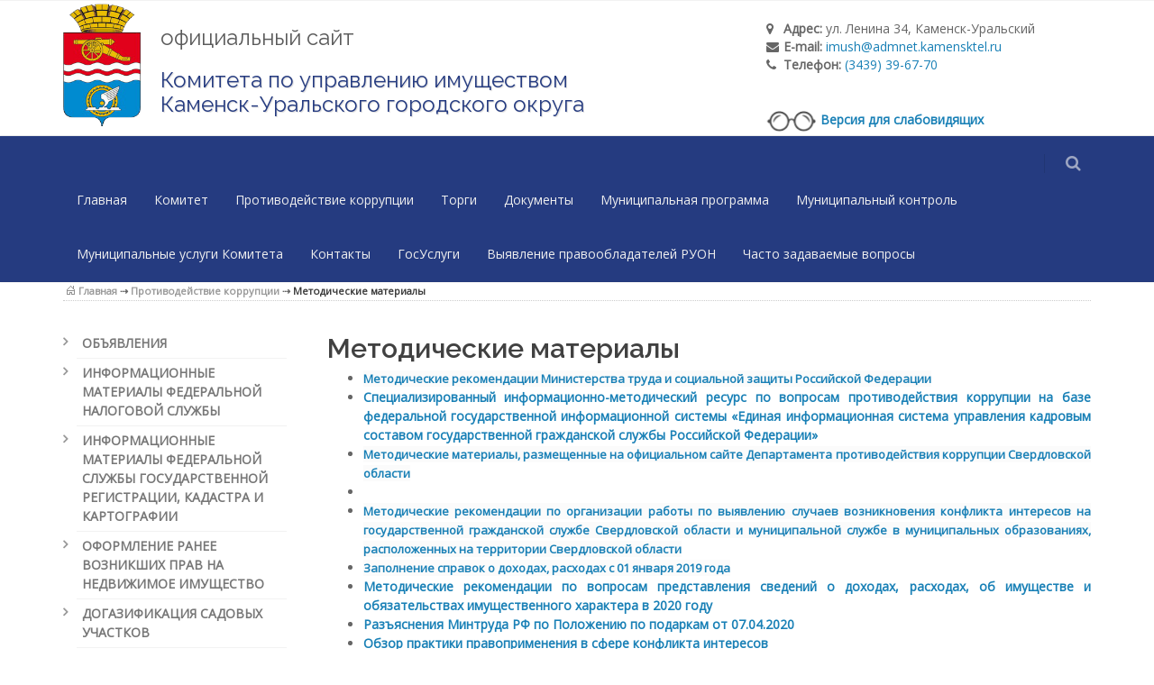

--- FILE ---
content_type: text/html; charset=UTF-8
request_url: https://imush.kamensk-uralskiy.ru/protivodejstvie_korrupcii/metodicheskie_materiali.html
body_size: 7509
content:
<!DOCTYPE html>
<!--[if IE 8]><html class="ie ie8"> <![endif]-->
<!--[if IE 9]><html class="ie ie9"> <![endif]-->
<!--[if gt IE 9]><!--><html><!--<![endif]-->
<head>
<meta charset="utf-8" />
<title>Методические материалы</title>
<meta property="og:site_name" content="Комитет по управлению имуществом - официальный портал" />
<meta property="og:image" content="https://imush.kamensk-uralskiy.ru/uploads/logotype.png" />
<meta property="og:locale" content="ru_RU" />
<meta property="og:type" content="website" />
<meta property="og:url" content="https://imush.kamensk-uralskiy.ru/protivodejstvie_korrupcii/metodicheskie_materiali.html" />
<meta property="og:title" content="Методические материалы" />
<meta name="author" content="ОИТСЗИ" />
<meta name="copyright" content="&amp;copy; ОМС Комитет по управлению имуществом города Каменска-Уральского" />
<meta name="viewport" content="width=device-width, maximum-scale=1, initial-scale=1, user-scalable=0" />
<meta name="application-name" content="Комитет по управлению имуществом" />
<meta name="apple-mobile-web-app-title" content="Комитет по управлению имуществом" />
<meta name="msapplication-TileColor" content="#FFFFFF" />
<!--[if IE]><meta http-equiv='X-UA-Compatible' content='IE=edge,chrome=1'><![endif]-->
<link href="https://fonts.googleapis.com/css?family=Open+Sans:300,400%7CRaleway:300,400,500,600,700%7CLato:300,400,400italic,600,700" rel="stylesheet" type="text/css" />
<link href="https://imush.kamensk-uralskiy.ru/themes/default/css/bootstrap.min.css" rel="stylesheet" type="text/css" />
<link href="https://imush.kamensk-uralskiy.ru/themes/default/css/essentials.css" rel="stylesheet" type="text/css" />
<link href="https://imush.kamensk-uralskiy.ru/themes/default/css/layout.css" rel="stylesheet" type="text/css" />
<link href="https://imush.kamensk-uralskiy.ru/themes/default/css/plugin-hover-buttons.css" rel="stylesheet" type="text/css" />
<link href="https://imush.kamensk-uralskiy.ru/themes/default/css/header.css" rel="stylesheet" type="text/css" />
<link href="https://imush.kamensk-uralskiy.ru/themes/default/css/darkblue.css" rel="stylesheet" type="text/css" />
<link href="https://imush.kamensk-uralskiy.ru/themes/default/css/thema.css" rel="stylesheet" type="text/css" />
<link href="https://imush.kamensk-uralskiy.ru/themes/default/css/style.css?nocache=202104278" rel="stylesheet" type="text/css" />
<link href="https://imush.kamensk-uralskiy.ru/themes/default/css/bvi.min.css" rel="stylesheet" type="text/css" />
<script type="text/javascript" src="https://imush.kamensk-uralskiy.ru/themes/default/js/jquery.js"></script>
<script type="text/javascript" src="https://imush.kamensk-uralskiy.ru/themes/default/js/js.cookie.min.js"></script>
<script type="text/javascript" src="https://imush.kamensk-uralskiy.ru/themes/default/js/bvi-init.js"></script>
<script type="text/javascript" src="https://imush.kamensk-uralskiy.ru/themes/default/js/bvi.min.js"></script>
<script>window.jQuery || document.write('<script src="http://ajax.googleapis.com/ajax/libs/jquery/2.1.4/jquery.min.js"><\/script>')</script>
<link href="https://imush.kamensk-uralskiy.ru/rss.xml" type="application/rss+xml" rel="alternate" title="RSS лента" />
<link href="https://imush.kamensk-uralskiy.ru/favicon.ico?1" type="image/x-icon" rel="shortcut icon" />
<link href="https://imush.kamensk-uralskiy.ru/favicon_16x16.png?1" type="image/png" rel="icon" sizes="16x16" />
<link href="https://imush.kamensk-uralskiy.ru/favicon_32x32.png?1" type="image/png" rel="icon" sizes="32x32" />
<link href="https://imush.kamensk-uralskiy.ru/themes/default/images/apple-touch-icon-57x57.png"   rel="apple-touch-icon-precomposed" sizes="57x57" />
<link href="https://imush.kamensk-uralskiy.ru/themes/default/images/apple-touch-icon-72x72.png"   rel="apple-touch-icon-precomposed" sizes="72x72" />
<link href="https://imush.kamensk-uralskiy.ru/themes/default/images/apple-touch-icon-114x114.png" rel="apple-touch-icon-precomposed" sizes="114x114" />
<link href="https://imush.kamensk-uralskiy.ru/themes/default/images/apple-touch-icon-120x120.png" rel="apple-touch-icon-precomposed" sizes="120x120" />
<link href="https://imush.kamensk-uralskiy.ru/themes/default/images/apple-touch-icon-144x144.png" rel="apple-touch-icon-precomposed" sizes="144x144" />
<link href="https://imush.kamensk-uralskiy.ru/themes/default/images/apple-touch-icon-152x152.png" rel="apple-touch-icon-precomposed" sizes="152x152" />
<script>var url_theme = 'https://imush.kamensk-uralskiy.ru/themes/default/';</script>

    <script type="application/ld+json">
    {
        "@context": "http://schema.org",
        "@type": "BreadcrumbList",
        "itemListElement": [{
            "@type": "ListItem",
            "position": 1,
            "item": 
            {
                "@id": "https://imush.kamensk-uralskiy.ru/",
                "name": "Главная"
            }
        },
        {
        "@type": "ListItem",
        "position": 2,
        "item": 
        {
            "@id": "https://imush.kamensk-uralskiy.ru/protivodejstvie_korrupcii.html",
            "name": "Противодействие коррупции"
        }
    },
    {
        "@type": "ListItem",
        "position": 3,
        "item": 
        {
            "@id": "https://imush.kamensk-uralskiy.ru/protivodejstvie_korrupcii/metodicheskie_materiali.html",
            "name": "Методические материалы"
        }
    }]
    }
    </script></head>
<body class="smoothscroll enable-animation">

<div id="wrapper">
	<div id="topBar">
		<div class="border-top block clearfix" id="myheader">
			<div class="container">
                <div class="row">
                    <div class="col-lg-1 col-md-1">
                        <a href="/" class="header_logo"><img src="https://imush.kamensk-uralskiy.ru/themes/default/images/logo.png" alt="" /></a>
                    </div>
                    <div class="col-lg-7 col-md-8">
                        <h1><a href="/">официальный сайт <span class="msp1">Комитета по управлению имуществом</span> <span>Каменск-Уральского городского округа</span></a></h1>
                    </div>
                    <div class="col-lg-4 col-md-3">
                        <address style="top: 20px; position: absolute;">
                            <p>
        						<span class="block"><strong><i class="fa fa-map-marker" style="width: 15px;"></i> Адрес:</strong> ул. Ленина 34, Каменск-Уральский</span>
        						<span class="block"><strong><i class="fa fa-envelope" style="width: 15px;"></i> E-mail:</strong> <a href="mailto:imush@admnet.kamensktel.ru">imush@admnet.kamensktel.ru</a></span>
                                <span class="block"><strong><i class="fa fa-phone" style="width: 15px;"></i> Телефон:</strong> <a href="tel:83439396770">(3439) 39-67-70</a></span>
    			            </p>   
                        </address>
						<p class="visibility">
        					<span class="block"><a href="#" class="bvi-open" title="Версия сайта для слабовидящих"><strong><i class="glasses" style="width: 15px; margin-right: 5px"></i> Версия для слабовидящих</a></span>
						</p>
                    </div>
                </div>
			</div>
		</div>
	</div>

    <div id="header" class="sticky header-sm clearfix">
    	<div class="search-box over-header">
    		<a id="closeSearch" href="#" class="glyphicon glyphicon-remove"></a>
    		<form action="https://imush.kamensk-uralskiy.ru/search.html" method="get" autocomplete="off">
    			<input type="text" name="query" class="form-control" placeholder="Поиск по сайту..." />
    		</form>
    	</div> 
        
    	<header id="topNav">
    		<div class="container">
    			<button class="btn btn-mobile" data-toggle="collapse" data-target=".nav-main-collapse">
    				<i class="fa fa-bars"></i>
    			</button>
    
    			<ul class="pull-right nav nav-pills nav-second-main">
    				<li class="search">
    					<a href="javascript:;">
    						<i class="fa fa-search"></i>
    					</a>
    				</li>
    			</ul>
                
    			<div class="hidden-lg hidden-md" style="position: absolute;">
                    <a href="/" class="logo">
                        <img src="https://imush.kamensk-uralskiy.ru/themes/default/images/logo.png" alt="" />
                        <span class="mobi-text-logo">Комитет по управлению имуществом города Каменска-Уральского</span>
                    </a>
                </div>
    
    			<div class="navbar-collapse pull-left nav-main-collapse collapse nopadding submenu-color">
    				<nav class="nav-main">
    					<ul id="topMain" class="nav nav-pills nav-main">
                        <li class="dropdown"><a href="https://imush.kamensk-uralskiy.ru/index.html">Главная</a></li><li class="dropdown"><a href="https://imush.kamensk-uralskiy.ru/komitet.html">Комитет</a><ul class="dropdown-menu"><li><a href="https://imush.kamensk-uralskiy.ru/komitet/struktura.html">Структура</a></li><li><a href="https://imush.kamensk-uralskiy.ru/komitet/polnomochija_i_funkcii.html">Полномочия и функции</a></li><li><a href="https://imush.kamensk-uralskiy.ru/komitet/podvedomstvennie_uchrezhdenija.html">Подведомственные учреждения</a></li><li><a href="https://imush.kamensk-uralskiy.ru/komitet/kadrovoe_obespechenie.html">Кадровое обеспечение</a></li></ul></li><li class="dropdown"><a href="https://imush.kamensk-uralskiy.ru/protivodejstvie_korrupcii.html">Противодействие коррупции</a><ul class="dropdown-menu"><li><a href="https://imush.kamensk-uralskiy.ru/protivodejstvie_korrupcii/normativnopravovie_i_inie_akti_v_sfere_protivodejstvija_korrupcii.html">Нормативно-правовые и иные акты в сфере противодействия коррупции</a></li><li><a href="https://imush.kamensk-uralskiy.ru/protivodejstvie_korrupcii/antikorrupcionnaja_jekspertiza.html">Антикоррупционная экспертиза</a></li><li><a href="https://imush.kamensk-uralskiy.ru/protivodejstvie_korrupcii/metodicheskie_materiali.html">Методические материалы</a></li><li><a href="https://imush.kamensk-uralskiy.ru/protivodejstvie_korrupcii/formi_dokumentov_svjazannih_s_protivodejstviem_korrupcii_dlja_zapolnenija.html">Формы документов, связанных с противодействием коррупции, для заполнения</a></li><li><a href="https://imush.kamensk-uralskiy.ru/protivodejstvie_korrupcii/svedenija_o_dohodah_rashodah_ob_imushhestve_i_objazatelstvah_imushhestvennogo_haraktera.html">Сведения о доходах, расходах, об имуществе и обязательствах имущественного характера</a></li><li><a href="https://imush.kamensk-uralskiy.ru/protivodejstvie_korrupcii/komissija_po_sobljudeniju_trebovanij_k_sluzhebnomu_povedeniju_i_uregulirovaniju_konflikta_interesov.html">Комиссия по соблюдению требований к служебному поведению и урегулированию конфликта интересов</a></li><li><a href="https://imush.kamensk-uralskiy.ru/protivodejstvie_korrupcii/obratnaja_svjaz.html">Обратная связь</a></li><li><a href="https://imush.kamensk-uralskiy.ru/protivodejstvie_korrupcii/antikorrupcionnoe_prosveshhenie.html">Антикоррупционное просвещение</a></li><li><a href="https://imush.kamensk-uralskiy.ru/protivodejstvie_korrupcii/plan_meroprijatij_po_protivodejstviju_korrupcii.html">План мероприятий по противодействию коррупции</a></li><li><a href="https://imush.kamensk-uralskiy.ru/protivodejstvie_korrupcii/komissiya_po_protivodejstviju_korrupcii.html">Комиссия по противодействию коррупции</a></li><li><a href="https://imush.kamensk-uralskiy.ru/protivodejstvie_korrupcii/dokladi_otcheti_statisticheskaja_informacija.html">Доклады, отчеты, статистическая информация</a></li><li><a href="https://imush.kamensk-uralskiy.ru/protivodejstvie_korrupcii/chasto_zadavaemie_voprosi.html">Часто задаваемые вопросы</a></li><li><a href="https://imush.kamensk-uralskiy.ru/protivodejstvie_korrupcii/obratnaja_svjaz_dlja_soobshhenij_o_faktah_korrupcii.html">Обратная связь для сообщений о фактах коррупции</a></li></ul></li><li class="dropdown"><a href="https://imush.kamensk-uralskiy.ru/torgi.html">Торги</a><ul class="dropdown-menu"><li><a href="https://imush.kamensk-uralskiy.ru/torgi/torgi.html">Торги 2016-2017</a></li><li><a href="https://imush.kamensk-uralskiy.ru/torgi/2018.html">2018</a></li><li><a href="https://imush.kamensk-uralskiy.ru/torgi/2019.html">2019</a></li><li><a href="https://imush.kamensk-uralskiy.ru/torgi/2020.html">2020</a></li><li><a href="https://imush.kamensk-uralskiy.ru/torgi/2021.html">2021</a></li><li><a href="https://imush.kamensk-uralskiy.ru/torgi/2022.html">2022</a><ul class="dropdown-menu"><li><a href="https://imush.kamensk-uralskiy.ru/torgi/2022/realizacija_preimushhestvennogo_prava_vikupa_municipalnogo_imushhestva.html">Реализация преимущественного права выкупа муниципального имущества</a></li></ul></li><li><a href="https://imush.kamensk-uralskiy.ru/torgi/2023.html">2023</a></li><li><a href="https://imush.kamensk-uralskiy.ru/torgi/2024.html">2024</a></li><li><a href="https://imush.kamensk-uralskiy.ru/torgi/2025.html">2025</a></li><li><a href="https://imush.kamensk-uralskiy.ru/torgi/2026.html">2026</a></li></ul></li><li class="dropdown"><a href="https://imush.kamensk-uralskiy.ru/dokumenti.html">Документы</a><ul class="dropdown-menu"><li><a href="https://imush.kamensk-uralskiy.ru/dokumenti/normativnie_dokumenti.html">Нормативные документы</a></li><li><a href="https://imush.kamensk-uralskiy.ru/dokumenti/proekti_normativnih_dokumentov.html">Проекты нормативных документов</a></li><li><a href="https://imush.kamensk-uralskiy.ru/dokumenti/tehnologicheskie_shemi.html">Технологические схемы</a></li><li><a href="https://imush.kamensk-uralskiy.ru/dokumenti/nenormativnie_dokumenti.html">Ненормативные документы</a></li><li><a href="https://imush.kamensk-uralskiy.ru/dokumenti/tkmv.html">ТКМВ</a></li><li><a href="https://imush.kamensk-uralskiy.ru/dokumenti/rekviziti_glavnogo_administratora.html">Реквизиты главного администратора</a></li></ul></li><li class="dropdown"><a href="https://imush.kamensk-uralskiy.ru/municipalnaja_programma.html">Муниципальная программа</a></li><li class="dropdown"><a href="https://imush.kamensk-uralskiy.ru/municipalnij_kontrol.html">Муниципальный контроль</a></li><li class="dropdown"><a href="https://imush.kamensk-uralskiy.ru/municipalnie_uslugi_komiteta.html">Муниципальные услуги Комитета</a><ul class="dropdown-menu"><li><a href="https://imush.kamensk-uralskiy.ru/municipalnie_uslugi_komiteta/administrativnie_reglamenti.html">Административные регламенты</a><ul class="dropdown-menu"><li><a href="https://imush.kamensk-uralskiy.ru/municipalnie_uslugi_komiteta/administrativnie_reglamenti/administrativnie_reglamenti_aktualnaja_redakcija.html">Административные регламенты (актуальная редакция)</a></li><li><a href="https://imush.kamensk-uralskiy.ru/municipalnie_uslugi_komiteta/administrativnie_reglamenti/pervichnye_administrativnie_reglamenti.html">Первичные и изменяющие документы административных регламентов</a></li></ul></li><li><a href="https://imush.kamensk-uralskiy.ru/municipalnie_uslugi_komiteta/socialno_znachimie_municipalnie_uslugi.html">Социально значимые муниципальные услуги</a></li><li><a href="https://imush.kamensk-uralskiy.ru/municipalnie_uslugi_komiteta/superservis_cifrovoe_ispolnitelnoe_proizvodstvo.html">Суперсервис «Цифровое исполнительное производство»</a></li></ul></li><li class="dropdown"><a href="https://imush.kamensk-uralskiy.ru/kontakti.html">Контакты</a></li><li class="dropdown"><a href="https://imush.kamensk-uralskiy.ru/gosuslugi.html">ГосУслуги</a></li><li class="dropdown"><a href="https://imush.kamensk-uralskiy.ru/vijavlenie_pravoobladatelej_ranee_uchtennih_obektov_nedvizhimogo_imushhestva.html">Выявление правообладателей РУОН</a><ul class="dropdown-menu"><li><a href="https://imush.kamensk-uralskiy.ru/vijavlenie_pravoobladatelej_ranee_uchtennih_obektov_nedvizhimogo_imushhestva/dokumenti_o_dejatelnosti_po_vijavleniju_pravoobladatelej_ranee_uchtennih_obektov_nedvizhimogo_imushhestva.html">Документы о деятельности по выявлению правообладателей ранее учтенных объектов недвижимого имущества</a></li><li><a href="https://imush.kamensk-uralskiy.ru/vijavlenie_pravoobladatelej_ranee_uchtennih_obektov_nedvizhimogo_imushhestva/grafik_provedenija_osmotrov_ranee_uchtennih_obektov_nedvizhimogo_imushhestva.html">График проведения осмотров ранее учтенных объектов недвижимого имущества</a></li><li><a href="https://imush.kamensk-uralskiy.ru/vijavlenie_pravoobladatelej_ranee_uchtennih_obektov_nedvizhimogo_imushhestva/soobshhenija_o_vijavlennih_pravoobladateljah_ruon.html">Сообщения о выявленных правообладателях РУОН</a></li><li><a href="https://imush.kamensk-uralskiy.ru/vijavlenie_pravoobladatelej_ranee_uchtennih_obektov_nedvizhimogo_imushhestva/soobshhenija_o_snjatii_s_kadastrovogo_ucheta_ruon_prekrativshih_sushhestvovanie.html">Сообщения о снятии с кадастрового учета РУОН, прекративших существование</a></li></ul></li><li class="dropdown"><a href="https://imush.kamensk-uralskiy.ru/chasto_zadavaemie_voprosi.html">Часто задаваемые вопросы</a></li>    					</ul>
    				</nav>
    			</div>
    		</div>
    	</header>    
    </div>
    
<section class="nomargin nopadding noborder hidden-xs"><div class="container"><div class="row"><div class="col-lg-12"><ul class="bread_crumbs"><li itemscope itemtype="http://data-vocabulary.org/Breadcrumb"><a href="https://imush.kamensk-uralskiy.ru/" itemprop="url">Главная</a></li> <li>&#8674;</li> <li itemscope itemtype="http://data-vocabulary.org/Breadcrumb"><a href="https://imush.kamensk-uralskiy.ru/protivodejstvie_korrupcii.html" itemprop="url"><span itemprop="title">Противодействие коррупции</span></a></li> <li>&#8674;</li> <li><span>Методические материалы</span></li></ul></div></div></div></section>    
	<section class="padding-top-30 padding-bottom-50">
		<div class="container">
			<div class="row">
				<div class="col-lg-3 col-md-4 col-sm-12">
				    <div class="side-nav margin-bottom-0">
						<ul class="list-group list-group-bordered -list-group-noicon uppercase" id="left_menu">
							
                            <li class="list-group-item"><a href="https://imush.kamensk-uralskiy.ru/objavlenija.html">Объявления</a></li><li class="list-group-item"><a href="https://imush.kamensk-uralskiy.ru/informacionnie_materiali_federalnoj_nalogovoj_sluzhbi.html">Информационные материалы Федеральной налоговой службы</a></li><li class="list-group-item"><a href="https://imush.kamensk-uralskiy.ru/informacionnie_materiali_federalnoj_sluzhbi_gosudarstvennoj_registracii_kadastra_i_kartografii.html">Информационные материалы Федеральной службы государственной регистрации, кадастра и картографии</a></li><li class="list-group-item"><a href="https://imush.kamensk-uralskiy.ru/oformlenie_ranee_voznikshih_prav_na_nedvizhimoe_imushhestvo.html">Оформление ранее возникших прав на недвижимое имущество</a></li><li class="list-group-item"><a href="https://imush.kamensk-uralskiy.ru/dogazifikacija_sadovih_uchastkov.html">Догазификация садовых участков</a></li><li class="list-group-item"><a href="https://imush.kamensk-uralskiy.ru/informacija_dlja_veteranov.html">Информация для ветеранов (участников) специальной военной операции</a></li><li class="list-group-item"><a href="https://imush.kamensk-uralskiy.ru/priznaki_neispolzovanija_zemelnih_uchastkov__chto_sleduet_uchitivat_sobstvennikam.html">Признаки неиспользования земельных участков - что следует учитывать собственникам</a></li>						</ul>
					</div>
                    
                    <br /><br />
                    
                    <div class="visible-lg visible-md">
                        <a href="https://imush.kamensk-uralskiy.ru/jelektronnaja_priemnaja.html" class="btn btn-3d btn-lg btn-reveal btn-blue" style="width: 100%;">
                            <i class="et-megaphone"></i>
                        	<span>Задать вопрос</span>
                        </a>	
                    </div>
				</div>
                
                <div class="col-lg-9 col-md-8 col-sm-12">
                    <div style="display: block;">
<div class="text_block">
<h1>Методические материалы</h1>
<ul border="0">
<li style="text-align: justify;"><a style="font-size: 13px; background-color: #fbfbfb;" href="https://mintrud.gov.ru/ministry/anticorruption/Methods">Методические рекомендации Министерства труда&nbsp;<span border="0">и социальной защиты</span> Российской Федерации</a>&nbsp;</li>
<li style="text-align: justify;"><a href="https://gossluzhba.gov.ru/anticorruption">Специализированный информационно-методический ресурс по вопросам противодействия коррупции на базе федеральной государственной информационной системы &laquo;Единая информационная система управления кадровым составом государственной гражданской службы Российской Федерации&raquo;</a></li>
<li style="text-align: justify;"><a style="font-size: 13px; background-color: #fbfbfb;" href="https://anticorruption.midural.ru/activity/6699/">Методические материалы, размещенные на официальном сайте Департамента противодействия коррупции Свердловской области</a></li>
<li style="text-align: justify;"></li>
<li style="text-align: justify;"><a style="font-size: 13px; background-color: #fbfbfb;" href="https://kamensk-uralskiy.ru/download/15195">Методические рекомендации по организации работы по выявлению случаев возникновения конфликта интересов на государственной гражданской службе Свердловской области и муниципальной службе в муниципальных образованиях, расположенных на территории Свердловской области</a></li>
<li style="text-align: justify;"><a style="font-size: 13px; background-color: #fbfbfb;" href="https://kamensk-uralskiy.ru/download/18007.docx">Заполнение справок о доходах, расходах с 01 января 2019 года</a></li>
<li style="text-align: justify;"><a href="https://kamensk-uralskiy.ru/download/27483">Методические рекомендации по вопросам представления сведений о доходах, расходах, об имуществе и обязательствах имущественного характера в 2020 году</a></li>
<li style="text-align: justify;"><a href="https://kamensk-uralskiy.ru/download/29029">Разъяснения Минтруда РФ по Положению по подаркам от 07.04.2020</a></li>
<li style="text-align: justify;"><a href="https://mintrud.gov.ru/ministry/programms/anticorruption/9/13">Обзор практики правоприменения в сфере конфликта интересов</a></li>
</ul>
<p>&nbsp;</p>
<h1>Судебная практика</h1>
<ul border="0">
<li style="text-align: justify;"><a style="font-size: 13px; background-color: #fbfbfb;" href="https://www.garant.ru/products/ipo/prime/doc/71961208/#review">Обзор практики правоприменения в сфере конфликта интересов № 2&raquo;, подготовленный Минтрудом России</a></li>
<li style="text-align: justify;"><a style="font-size: 13px; background-color: #fbfbfb;" href="http://midural.ru/download.php?id=_1__2018_2018361519.docx">Обзор судебных решений по вопросам противодействия коррупции, подготовленный Департаментом кадровой политики Губернатора Свердловской области и Правительства Свердловской области от 01.04.2018</a></li>
<li style="text-align: justify;"><a style="font-size: 13px; background-color: #fbfbfb;" href="https://rosmintrud.ru/ministry/programms/anticorruption/9/13">Обзор практики правоприменения в сфере конфликта интересов подготовлен в соответствии с протоколом заседания президиума Совета при Президенте Российской Федерации по противодействию коррупции от 27 июня 2017 года № 59</a></li>
<li style="text-align: justify;"><a href="https://kamensk-uralskiy.ru/download/26997">Обзор типовых ситуаций конфликта интересов и порядка их урегулирования при исполнении должностных обязанностей муниципальными служащими муниципального образования город Каменск-Уральский за 2019 год</a></li>
</ul>
<ul border="0"></ul>
<p>&nbsp;</p>
<h1>Информационные материалы</h1>
<ul border="0"></ul>
<ul border="0">
<li><a href="https://kamensk-uralskiy.ru/download/25425.zip">Буклет Генпрокуратуры РФ</a></li>
<li><a href="https://kamensk-uralskiy.ru/download/25432.zip">Буклет Ответственность за коррупцию</a></li>
<li><a href="https://kamensk-uralskiy.ru/download/25430.zip">История по противодействию коррупции</a></li>
<li><a href="https://kamensk-uralskiy.ru/download/25429.doc">Международный день борьбы с коррупцией</a></li>
<li><a href="https://kamensk-uralskiy.ru/download/25427.doc">Ответственность УК РФ</a></li>
<li><a href="https://kamensk-uralskiy.ru/download/25431.pdf">Памятка Генпрокуратуры РФ</a></li>
<li><a href="https://kamensk-uralskiy.ru/download/25426.doc">Памятка Если у вас вымогают взятку</a></li>
<li><a href="https://kamensk-uralskiy.ru/download/25428.pdf">Памятка Уполномоченного по правам человека в РФ</a></li>
<li><a href="https://kamensk-uralskiy.ru/download/27484.doc">Памятка для муниципальных служащих с повышенными коррупционными рисками при увольнении</a></li>
</ul></div>
                    </div>
                                        

                                    </div>
			</div>
        </div>
    </section>
    
        
</div>

<footer id="footer">    
        <div class="copyright">
            <div class="container">
                &copy; 2016-2026 год официальный сайт ОМС «Комитет по управлению имуществом города Каменска-Уральского».<br />
                При использовании материалов прямая гиперссылка на источник обязательна.
            </div>
        </div>
    </footer>

<a href="#" id="toTop"></a>

<div class="modal fade" id="modalFeedback" role="dialog" aria-hidden="true" tabindex="-1">
    <div class="modal-dialog">
        <div class="modal-content">
            <form id="modalFeedbackForm" method="post" action="https://imush.kamensk-uralskiy.ru/ajax/feedback.html">    
                <div class="modal-header">
                    <button type="button" class="close" data-dismiss="modal" aria-label="Close"><span aria-hidden="true">&times;</span></button>
                    <h4 class="modal-title">Форма для отправки электронного письма</h4>
                </div>
                <div class="modal-body"></div>
                <div class="modal-footer">
                    <button type="button" class="btn btn-primary" onclick="feedbackSend();">Отправить письмо</button>
                    <button type="button" class="btn btn-default" data-dismiss="modal">Закрыть</button>
                </div>
            </form>
        </div>
    </div>
</div>

<script type="text/javascript">
document.write("<img src='//counter.yadro.ru/hit?t52.6;r"+escape(document.referrer)+((typeof(screen)=="undefined")?"":";s"+screen.width+"*"+screen.height+"*"+(screen.colorDepth?screen.colorDepth:screen.pixelDepth))+";u"+escape(document.URL)+";h"+escape(document.title.substring(0,80))+";"+Math.random()+"' alt='' border='0' width='0' height='0'>");
</script>


<script type="text/javascript" src="https://imush.kamensk-uralskiy.ru/themes/default/js/javascript.js?nocache=202104278"></script>
</body>
</html>

--- FILE ---
content_type: text/css
request_url: https://imush.kamensk-uralskiy.ru/themes/default/css/thema.css
body_size: 599
content:
/** MUSIC 
	home-theme-education.html 
 ********************************************* **/
@import url(http://fonts.googleapis.com/css?family=Roboto);
.font-roboto {
	font-family: "Roboto" !important;
}


/* header, menu & topbar background color */
#header,
#topMain.nav-pills>li,
#topNav div.submenu-dark ul.dropdown-menu {
	background-color:#253B80;
}
#topBar_OFF {
	background-color:#179BD7 !important;
}
#topNav ul.dropdown-menu {
	border-top-color:#179BD7 !important;
}

#topNav button.btn-mobile {
	color:#fff;
}

/* menu & topbar links color */
#topBar_OFF ul.top-links li.text-welcome,
#topBar_OFF ul.top-links>li>a,
#header li.search i.fa,
#header ul.nav-second-main li>a,
#topMain.nav-pills>li>a {
	color:#eee;
}
#topBar_OFF ul.top-links>li.active>a,
#topMain.nav-pills>li.active>a {
	color:#fff !important;
}

/* footer */
#footer {
	background: #24293a;
	background: -moz-linear-gradient(top, #1a1d2b 0%, #2e3648 100%);
	background: -webkit-gradient(linear, left top, left bottom, color-stop(0%, #1a1d2b), color-stop(100%, #2e3648));
	background: -webkit-linear-gradient(top, #1a1d2b 0%, #2e3648 100%);
	background: -o-linear-gradient(top, #1a1d2b 0%, #2e3648 100%);
	background: -ms-linear-gradient(top, #1a1d2b 0%, #2e3648 100%);
	background: linear-gradient(to bottom, #1a1d2b 0%,#2e3648 100%);
	filter: progid:DXImageTransform.Microsoft.gradient(startColorstr='#1a1d2b', endColorstr='#2e3648',GradientType=0 );
}

--- FILE ---
content_type: text/css
request_url: https://imush.kamensk-uralskiy.ru/themes/default/css/style.css?nocache=202104278
body_size: 4990
content:
#yandex_maps {
    width: 100%;
    height: 527px;
}
.balloon-image {
    float: left;
    margin-right: 10px;
}
.balloon-header {
    display: block;
    margin-bottom: 10px;
}

.banner{
    width: 320px;
    height: 130px !important; 
    margin-bottom: 30px;
}

@media screen and (max-device-width: 992px){
    #topBar {
        display: none !important;
    }
    
    #myheader {
        display: none !important;
    }
    
    #footer{
        height:110px !important;
    }
}
    #myheader {
        height: 150px;
    }
    #myheader .header_logo img {
        width: 86px;
        display: block;
    }
    #myheader h1 {
        top: 9px;
        display: inline;
        position: absolute;
        padding-left: 10px;
    }
@media screen and (max-device-width: 1199px){
    #myheader h1 {
        padding-left: 20px !important;    
    }
}  
        #myheader h1 a {
            -color: #000;
            color: #5b5b5b;
            font-size: 24px;
            font-weight: normal;
        }
            #myheader h1 a span {
                color: #253B80;
                -color: #008BD0;
                display: block;
                margin-top: -9px;
                font-weight: normal;
                text-shadow: 1px 1px 1px #dbdada;
                display: block;
            }
            .msp1 {
                margin-top: 7px !important;
            }
            
    #offwebsiteku {
        cursor: pointer;
    }

/*
    #myheader .header_logo {
        display: inline-block;
        -width: 72px;
        -height: 108px;
    }
        #myheader .header_logo img {
            display: block;
            width: 86px;
        }
    
    #myheader h1 {
        top: 10px;
        padding-left: 10px;
        display: inline;
        position: absolute;
    }
        #myheader h1 a {
            color: #000;
            font-size: 20px;
        }
            #myheader h1 a span {
                color: #253B80;
                display: block;
            }
    #offwebsiteku {
        background-color: #fff;
        float: right;
        height: 70px;
        margin-top: 30px;
        width: 200px;
        cursor: pointer;
    }
    #headerpogoda {
        
    }
*/
    
    
div#slidetop .slidetop-toggle {
    display: none;
}

body.boxed {
    background-color: #fff;
}

body.boxed #wrapper {
    margin: 0px auto;
}

section a {
    color: #1980b6;
}

section a:hover, section a:focus {
    color: #1980b6;
    text-decoration: underline;
}

#topMain.nav-pills > li.active > a {
    color: #000 !important;
    background-color: #fff !important;
    border-radius: 0px;
}

@media screen and (max-device-width: 992px){
    #topMain.nav-pills > li.active > a {
        border: 1px solid;
    }
}

#news .inews-item .inews-thumbnail {
    margin: 0 10px 0 0;
    max-width: 450px;
}

#news .inews-item .inews-item-content {
    padding-left: 5px;
    height: 130px;
    overflow: hidden;
    text-overflow: ellipsis;
    text-align: justify;
}
    #news .inews-item .inews-item-content .inews-content-info {
        font-size: 11px !important;
        color: #888;
        margin-bottom: 10px;
    }
    #news .inews-item .inews-item-content .inews-content-info a {
        color: #888;
    }
    
    #news .news2 .inews-item {
        min-height: 60px;
    }
        #news .news2 .inews-item .inews-item-content {
            height: 80px;
        }
    
#home_section_adv .adv-items {
    height: 100px;
    overflow: hidden;
    text-align: justify;
    text-overflow: ellipsis;
    margin-bottom: 20px;
}

#home_section_normativ .doc-items {
    font-size: 13px;
    -text-align: justify;
    line-height: 1em;
    margin-bottom: 10px;
}
    #home_section_normativ .doc-items span {
        width: 130px;
        display: inline-block;
    }
    
div.side-nav ul#left_menu{
    display:inline-block;
    max-height:100%;
    width:100%;
}

.mobi-text-logo {
    color: #fff;
    display: inline-block; 
    float: right;
    margin-left: 10px;
    line-height: 25px;
    margin-left: 10px;
    height: 100%;
    width: 400px;
}

@media screen and (max-device-width: 768px){
    .banner-block{
        text-align: center;
    }    
}

@media screen and (max-device-width: 560px){
    .mobi-text-logo {
        width: 340px;    
    }        
}

@media screen and (max-device-width: 500px){
    .mobi-text-logo {
        width: 200px;  
        line-height: 18px;  
    }        
}

@media screen and (max-device-width: 350px){
    .mobi-text-logo {
        display: none;
    }
}

div.search-result:last-child{
    border-bottom: none;    
}

#fyyths .owl-carousel div a {
    display: block;
    max-width: 310px;
}

section#fyyths{
    border-bottom: none;
}

section#fyyths .container{
    padding-bottom: 90px;
}

.text_block table{
    -moz-border-bottom-colors: none;
    -moz-border-left-colors: none;
    -moz-border-right-colors: none;
    -moz-border-top-colors: none;
    border-collapse: collapse;
    border-color: #658fbd;
    border-image: none;
    border-style: solid;
    border-width: 0 1px 2px;
    clear: both;
    font-size: 0.9em;
}

.text_block table th{
    background: #658fbd url("/themes/default/images/table_bg.gif") repeat-x scroll 0 100%;
    border-right: 1px solid #fff;
    color: #fff;
    padding: 2px 10px 5px;
}

.text_block table th:last-child {
    border-right: none;
}

.text_block table td{
    border-bottom: 1px dashed #658fbd;
    border-left: 1px dashed #658fbd;
    padding: 10px;
    vertical-align: top;
}

.text_block p{
    margin-bottom:10px !important;
}

.text_block h1, .text_block h2, .text_block h3, .text_block h4, .text_block h5, .text_block h6{
    margin-bottom: 0;
}

.text_block h1{
    font-size:30px;
}

.text_block h2{
    font-size:24px;
}

.text_block h3{
    font-size:18px;
}

.text_block h4, .text_block h5, .text_block h6{
    font-size:16px;
}

.subsections ul{
    padding-left: 15px !important;
    list-style: square outside;    
}

.norm_docs{
    list-style: square outside;
}

.norm_docs span{
    margin-left: 5px;
}

.norm_docs{
    padding-left: 0 !important;    
}

.employees h4{
    margin: 0 !important;
}

.feedback_employees{
    border-bottom:1px dashed;
}
.feedback_employees:hover{
    border-bottom:1px solid;
    text-decoration: none;
}
#footer{ 
    position: absolute;
	height: 90px;
	clear:both;
    width: 100%;       
}
@media screen and (max-device-width: 768px){
    #home_section_adv{
        padding-bottom:50px;
    }
    #footer{
        height:131px !important;
    }
    #footer > .copyright{
        padding: 36px 0;
    }
}


@media screen and (max-device-width: 541px){
    #footer{
        height: 151px !important; 
    }          
}

@media screen and (max-device-width: 427px){
    #footer{
        height: 170px !important;  
    }
    
    #home_section_adv{
        padding-bottom:50px;
    }         
}

@media screen and (max-device-width: 326px){
    #footer{
        height: 190px !important;  
    }       
}

@media screen and (max-device-width: 295px){
    #footer{
        height: 210px !important;
    } 
    
    #home_section_adv{
        padding-bottom:50px;
    }    
}

ul.bread_crumbs { 
    display: block; 
    border-bottom: 1px dotted #ccc;
    padding: 2px;
    font-size: 0.8em;
    margin:0;
}
ul.bread_crumbs > :first-child > a{
    background: url(/themes/default/images/breadcrumb_home.gif) no-repeat;
    padding-left:15px;
}
ul.bread_crumbs > :last-child{
    color: #3a3a3a;
}
ul.bread_crumbs li {  display: inline; }
ul.bread_crumbs li a,
ul.bread_crumbs li a:link,
ul.bread_crumbs li a:visited {
    color: #999;
    text-decoration: none;
}

i.glasses{
padding-left:55px;
background-image: url([data-uri]);
display: inline-block;
height: 30px;
opacity:0.7 !important;
background-repeat:no-repeat;
background-position: 0em 0.4em !important;
background-size: contain;
}

p.visibility{
	position: absolute;
    top: 115px;
}

p.visibility strong{
	align-items: center;
    display: flex;
}